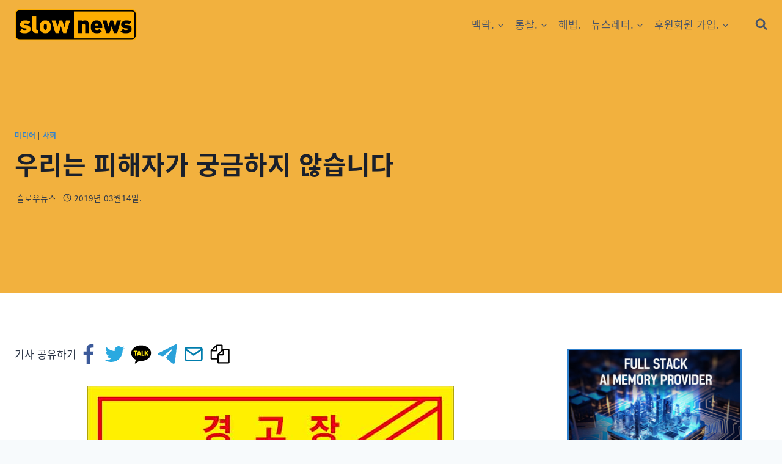

--- FILE ---
content_type: text/html; charset=utf-8
request_url: https://www.google.com/recaptcha/api2/aframe
body_size: 265
content:
<!DOCTYPE HTML><html><head><meta http-equiv="content-type" content="text/html; charset=UTF-8"></head><body><script nonce="yeh21ZrW3_KaVcUatKXe7w">/** Anti-fraud and anti-abuse applications only. See google.com/recaptcha */ try{var clients={'sodar':'https://pagead2.googlesyndication.com/pagead/sodar?'};window.addEventListener("message",function(a){try{if(a.source===window.parent){var b=JSON.parse(a.data);var c=clients[b['id']];if(c){var d=document.createElement('img');d.src=c+b['params']+'&rc='+(localStorage.getItem("rc::a")?sessionStorage.getItem("rc::b"):"");window.document.body.appendChild(d);sessionStorage.setItem("rc::e",parseInt(sessionStorage.getItem("rc::e")||0)+1);localStorage.setItem("rc::h",'1768813480709');}}}catch(b){}});window.parent.postMessage("_grecaptcha_ready", "*");}catch(b){}</script></body></html>

--- FILE ---
content_type: image/svg+xml
request_url: https://slownews.kr/wp-content/plugins/pavo-social-sharing/components/social-sharing/assets/icons/set6/telegram.svg
body_size: 77
content:
<?xml version="1.0" encoding="UTF-8" standalone="no"?><!DOCTYPE svg PUBLIC "-//W3C//DTD SVG 1.1//EN" "http://www.w3.org/Graphics/SVG/1.1/DTD/svg11.dtd"><svg width="100%" height="100%" viewBox="0 0 100 100" version="1.1" xmlns="http://www.w3.org/2000/svg" xmlns:xlink="http://www.w3.org/1999/xlink" xml:space="preserve" xmlns:serif="http://www.serif.com/" style="fill-rule:evenodd;clip-rule:evenodd;stroke-linejoin:round;stroke-miterlimit:2;"><rect x="0" y="0" width="100" height="100" style="fill:#fff;fill-opacity:0;"/><path id="telegram" d="M16.198,44.84l46.105,-23.745c4.551,-2.474 19.986,-10.389 19.986,-10.389c-0,0 7.124,-3.463 6.53,4.947c-0.198,3.463 -1.781,15.583 -3.364,28.693l-4.947,38.833c0,0 -0.396,5.689 -3.76,6.679c-3.364,0.989 -8.904,-3.463 -9.894,-4.453c-0.791,-0.742 -14.84,-11.872 -19.985,-17.314c-1.385,-1.484 -2.968,-4.452 0.198,-7.915c7.123,-8.163 15.632,-18.304 20.777,-24.735c2.374,-2.968 4.749,-9.894 -5.145,-1.484l-27.901,23.498c0,-0 -3.166,2.473 -9.102,0.247c-5.937,-2.226 -12.862,-5.194 -12.862,-5.194c-0,0 -4.749,-3.71 3.364,-7.668Z" style="fill:#2aa1d9;fill-rule:nonzero;"/></svg>